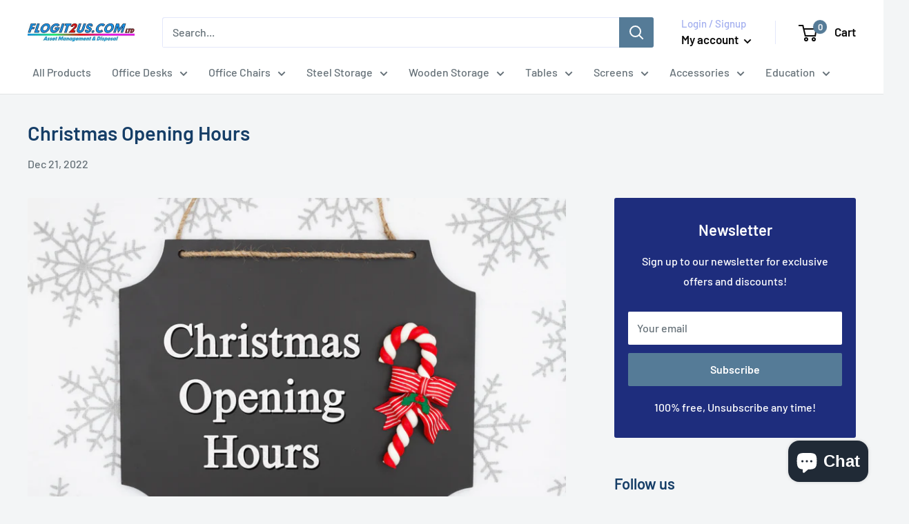

--- FILE ---
content_type: text/javascript
request_url: https://flogit2us.com/cdn/shop/t/4/assets/custom.js?v=90373254691674712701643967000
body_size: -712
content:
//# sourceMappingURL=/cdn/shop/t/4/assets/custom.js.map?v=90373254691674712701643967000


--- FILE ---
content_type: text/plain; charset=utf-8
request_url: https://sp-micro-proxy.b-cdn.net/micro?unique_id=flogit2us-com.myshopify.com
body_size: 4246
content:
{"site":{"free_plan_limit_reached":false,"billing_status":"active","billing_active":true,"pricing_plan_required":false,"settings":{"proof_mobile_position":"Top","proof_desktop_position":"Bottom Left","proof_pop_size":"small","proof_start_delay_time":3,"proof_time_between":3,"proof_display_time":5,"proof_visible":true,"proof_cycle":true,"proof_mobile_enabled":true,"proof_desktop_enabled":true,"proof_tablet_enabled":true,"proof_locale":"en","proof_show_powered_by":false},"site_integrations":[{"id":"1410073","enabled":true,"integration":{"name":"Shopify Abandoned Cart","handle":"shopify_abandoned_cart","pro":true},"settings":{"proof_onclick_new_tab":null,"proof_exclude_pages":["cart"],"proof_include_pages":[],"proof_display_pages_mode":"excluded","proof_minimum_activity_sessions":2,"proof_height":110,"proof_bottom":15,"proof_top":10,"proof_right":15,"proof_left":10,"proof_background_color":"#fff","proof_background_image_url":"","proof_font_color":"#333","proof_border_radius":8,"proof_padding_top":0,"proof_padding_bottom":0,"proof_padding_left":8,"proof_padding_right":16,"proof_icon_color":null,"proof_icon_background_color":null,"proof_hours_before_obscure":20,"proof_minimum_review_rating":5,"proof_highlights_color":"#F89815","proof_display_review":true,"proof_show_review_on_hover":false,"proof_summary_time_range":1440,"proof_summary_minimum_count":10,"proof_show_media":true,"proof_show_message":true,"proof_media_url":null,"proof_media_position":"top","proof_nudge_click_url":null,"proof_icon_url":null,"proof_icon_mode":null,"proof_icon_enabled":false},"template":{"id":"184","body":{"top":"You left something in your cart!","middle":"Visit cart to complete your purchase."},"raw_body":"<top>You left something in your cart!</top><middle>Visit cart to complete your purchase.</middle>","locale":"en"}},{"id":"1092992","enabled":true,"integration":{"name":"Shopify Cart Summary","handle":"shopify_cart_summary","pro":true},"settings":{"proof_onclick_new_tab":null,"proof_exclude_pages":null,"proof_include_pages":[],"proof_display_pages_mode":"excluded","proof_minimum_activity_sessions":2,"proof_height":110,"proof_bottom":15,"proof_top":10,"proof_right":15,"proof_left":10,"proof_background_color":"#12283a","proof_background_image_url":null,"proof_font_color":"#fff","proof_border_radius":9999,"proof_padding_top":0,"proof_padding_bottom":0,"proof_padding_left":8,"proof_padding_right":16,"proof_icon_color":null,"proof_icon_background_color":null,"proof_hours_before_obscure":20,"proof_minimum_review_rating":5,"proof_highlights_color":"#F89815","proof_display_review":true,"proof_show_review_on_hover":false,"proof_summary_time_range":1440,"proof_summary_minimum_count":10,"proof_show_media":true,"proof_show_message":true,"proof_media_url":null,"proof_media_position":"top","proof_nudge_click_url":null,"proof_icon_url":null,"proof_icon_mode":null,"proof_icon_enabled":false},"template":{"id":"119","body":{"top":"{{visitor_count}} visitors added {{add_to_cart_count}} items to their cart in the last {{time_range}}","middle":""},"raw_body":"<top>{{visitor_count}} visitors added {{add_to_cart_count}} items to their cart in the last {{time_range}}</top><middle></middle>","locale":"en"}},{"id":"1092991","enabled":true,"integration":{"name":"Shopify Reviews","handle":"shopify_review","pro":true},"settings":{"proof_onclick_new_tab":null,"proof_exclude_pages":null,"proof_include_pages":[],"proof_display_pages_mode":"excluded","proof_minimum_activity_sessions":2,"proof_height":110,"proof_bottom":15,"proof_top":10,"proof_right":15,"proof_left":10,"proof_background_color":"#12283a","proof_background_image_url":null,"proof_font_color":"#fff","proof_border_radius":9999,"proof_padding_top":0,"proof_padding_bottom":0,"proof_padding_left":8,"proof_padding_right":16,"proof_icon_color":null,"proof_icon_background_color":null,"proof_hours_before_obscure":20,"proof_minimum_review_rating":5,"proof_highlights_color":"#F89815","proof_display_review":true,"proof_show_review_on_hover":false,"proof_summary_time_range":1440,"proof_summary_minimum_count":10,"proof_show_media":true,"proof_show_message":true,"proof_media_url":null,"proof_media_position":"top","proof_nudge_click_url":null,"proof_icon_url":null,"proof_icon_mode":null,"proof_icon_enabled":false},"template":{"id":"102","body":{"top":"{{first_name}} in {{city}}, {{province}} {{country}}","middle":"Reviewed {{product_title}} with {{rating}}"},"raw_body":"<top>{{first_name}} in {{city}}, {{province}} {{country}}</top><middle>Reviewed {{product_title}} with {{rating}}</middle>","locale":"en"}},{"id":"1092996","enabled":true,"integration":{"name":"Live Visitors","handle":"live_visitors","pro":true},"settings":{"proof_onclick_new_tab":null,"proof_exclude_pages":null,"proof_include_pages":[],"proof_display_pages_mode":"excluded","proof_minimum_activity_sessions":2,"proof_height":110,"proof_bottom":15,"proof_top":10,"proof_right":15,"proof_left":10,"proof_background_color":"#12283a","proof_background_image_url":null,"proof_font_color":"#fff","proof_border_radius":9999,"proof_padding_top":0,"proof_padding_bottom":0,"proof_padding_left":8,"proof_padding_right":16,"proof_icon_color":null,"proof_icon_background_color":null,"proof_hours_before_obscure":20,"proof_minimum_review_rating":5,"proof_highlights_color":"#F89815","proof_display_review":true,"proof_show_review_on_hover":false,"proof_summary_time_range":1440,"proof_summary_minimum_count":10,"proof_show_media":true,"proof_show_message":true,"proof_media_url":null,"proof_media_position":"top","proof_nudge_click_url":null,"proof_icon_url":null,"proof_icon_mode":null,"proof_icon_enabled":false},"template":{"id":"21887","body":{"top":" {{live_visitors}} People","middle":"Are viewing this page right now"},"raw_body":"<top> {{live_visitors}} People</top><middle>Are viewing this page right now</middle>"}},{"id":"1092993","enabled":true,"integration":{"name":"Shopify Order Summary","handle":"shopify_order_summary","pro":true},"settings":{"proof_onclick_new_tab":null,"proof_exclude_pages":null,"proof_include_pages":[],"proof_display_pages_mode":"excluded","proof_minimum_activity_sessions":2,"proof_height":110,"proof_bottom":15,"proof_top":10,"proof_right":15,"proof_left":10,"proof_background_color":"#12283a","proof_background_image_url":null,"proof_font_color":"#fff","proof_border_radius":9999,"proof_padding_top":0,"proof_padding_bottom":0,"proof_padding_left":8,"proof_padding_right":16,"proof_icon_color":null,"proof_icon_background_color":null,"proof_hours_before_obscure":20,"proof_minimum_review_rating":5,"proof_highlights_color":"#F89815","proof_display_review":true,"proof_show_review_on_hover":false,"proof_summary_time_range":1440,"proof_summary_minimum_count":10,"proof_show_media":true,"proof_show_message":true,"proof_media_url":null,"proof_media_position":"top","proof_nudge_click_url":null,"proof_icon_url":null,"proof_icon_mode":null,"proof_icon_enabled":false},"template":{"id":"120","body":{"top":"{{visitor_count}} visitors placed {{order_count}} orders in the last {{time_range}}","middle":""},"raw_body":"<top>{{visitor_count}} visitors placed {{order_count}} orders in the last {{time_range}}</top><middle></middle>","locale":"en"}},{"id":"1092995","enabled":true,"integration":{"name":"Recent Visitors","handle":"recent_visitors","pro":true},"settings":{"proof_onclick_new_tab":null,"proof_exclude_pages":null,"proof_include_pages":[],"proof_display_pages_mode":"excluded","proof_minimum_activity_sessions":2,"proof_height":110,"proof_bottom":15,"proof_top":10,"proof_right":15,"proof_left":10,"proof_background_color":"#12283a","proof_background_image_url":null,"proof_font_color":"#fff","proof_border_radius":9999,"proof_padding_top":0,"proof_padding_bottom":0,"proof_padding_left":8,"proof_padding_right":16,"proof_icon_color":null,"proof_icon_background_color":null,"proof_hours_before_obscure":20,"proof_minimum_review_rating":5,"proof_highlights_color":"#F89815","proof_display_review":true,"proof_show_review_on_hover":false,"proof_summary_time_range":1440,"proof_summary_minimum_count":10,"proof_show_media":true,"proof_show_message":true,"proof_media_url":null,"proof_media_position":"top","proof_nudge_click_url":null,"proof_icon_url":null,"proof_icon_mode":null,"proof_icon_enabled":false},"template":{"id":"68","body":{"top":"{{recent_visitors}} People","middle":"Have visited this website today"},"raw_body":"<top>{{recent_visitors}} People</top><middle>Have visited this website today</middle>","locale":"en"}},{"id":"1092989","enabled":true,"integration":{"name":"Shopify Add To Cart","handle":"shopify_storefront_add_to_cart","pro":false},"settings":{"proof_onclick_new_tab":null,"proof_exclude_pages":null,"proof_include_pages":[],"proof_display_pages_mode":"excluded","proof_minimum_activity_sessions":2,"proof_height":110,"proof_bottom":15,"proof_top":10,"proof_right":15,"proof_left":10,"proof_background_color":"#12283a","proof_background_image_url":null,"proof_font_color":"#fff","proof_border_radius":9999,"proof_padding_top":0,"proof_padding_bottom":0,"proof_padding_left":8,"proof_padding_right":16,"proof_icon_color":null,"proof_icon_background_color":null,"proof_hours_before_obscure":20,"proof_minimum_review_rating":5,"proof_highlights_color":"#F89815","proof_display_review":true,"proof_show_review_on_hover":false,"proof_summary_time_range":1440,"proof_summary_minimum_count":10,"proof_show_media":true,"proof_show_message":true,"proof_media_url":null,"proof_media_position":"top","proof_nudge_click_url":null,"proof_icon_url":null,"proof_icon_mode":null,"proof_icon_enabled":false},"template":{"id":"21882","body":{"top":" {{first_name}} in  {{city}}, {{province}}, {{country}}","middle":"Added to Cart  {{product_title}}"},"raw_body":"<top> {{first_name}} in  {{city}}, {{province}}, {{country}}</top><middle>Added to Cart  {{product_title}}</middle>"}},{"id":"1092990","enabled":true,"integration":{"name":"Shopify Purchase","handle":"shopify_api_purchase","pro":false},"settings":{"proof_onclick_new_tab":null,"proof_exclude_pages":null,"proof_include_pages":[],"proof_display_pages_mode":"excluded","proof_minimum_activity_sessions":2,"proof_height":110,"proof_bottom":15,"proof_top":10,"proof_right":15,"proof_left":10,"proof_background_color":"#12283a","proof_background_image_url":null,"proof_font_color":"#fff","proof_border_radius":9999,"proof_padding_top":0,"proof_padding_bottom":0,"proof_padding_left":8,"proof_padding_right":16,"proof_icon_color":null,"proof_icon_background_color":null,"proof_hours_before_obscure":20,"proof_minimum_review_rating":5,"proof_highlights_color":"#F89815","proof_display_review":true,"proof_show_review_on_hover":false,"proof_summary_time_range":1440,"proof_summary_minimum_count":10,"proof_show_media":true,"proof_show_message":true,"proof_media_url":null,"proof_media_position":"top","proof_nudge_click_url":null,"proof_icon_url":null,"proof_icon_mode":null,"proof_icon_enabled":false},"template":{"id":"4","body":{"top":"{{first_name}} in {{city}}, {{province}} {{country}}","middle":"Purchased {{product_title}}"},"raw_body":"<top>{{first_name}} in {{city}}, {{province}} {{country}}</top><middle>Purchased {{product_title}}</middle>","locale":"en"}}],"events":[{"id":"244582148","created_at":"2026-01-26T22:16:15.197Z","variables":{"first_name":"Someone","city":"Oxford","province":"England","province_code":"ENG","country":"United Kingdom","country_code":"GB","product_title":"Gemini Mesh Task Chair"},"click_url":"https://flogit2us.com/products/gemini-mesh-task-chair","image_url":"https://cdn.shopify.com/s/files/1/0070/1415/4309/products/nwof-height-adjustable-arms-none-gemini-mesh-task-chair-29728042483921.jpg?v=1651501474","product":{"id":"51408124","product_id":"7265409106118","title":"Gemini Mesh Task Chair","created_at":"2022-05-02T14:24:22.000Z","updated_at":"2026-01-26T09:08:31.226Z","published_at":"2022-03-04T14:56:42.000Z"},"site_integration":{"id":"1092989","enabled":true,"integration":{"name":"Shopify Add To Cart","handle":"shopify_storefront_add_to_cart","pro":false},"template":{"id":"21882","body":{"top":" {{first_name}} in  {{city}}, {{province}}, {{country}}","middle":"Added to Cart  {{product_title}}"},"raw_body":"<top> {{first_name}} in  {{city}}, {{province}}, {{country}}</top><middle>Added to Cart  {{product_title}}</middle>"}}},{"id":"244569998","created_at":"2026-01-26T17:06:05.208Z","variables":{"first_name":"Someone","city":"Nairn","province":"Scotland","province_code":"SCT","country":"United Kingdom","country_code":"GB","product_title":"Universal Double Door Cupboard - Oak"},"click_url":"https://flogit2us.com/products/universal-double-door-cupboard-oak","image_url":"https://cdn.shopify.com/s/files/1/0070/1415/4309/products/nwof-1-740mm-high-universal-double-door-cupboard-oak-28196561092817.jpg?v=1651492421","product":{"id":"51407410","product_id":"4252921593925","title":"Universal Double Door Cupboard - Oak","created_at":"2019-10-14T14:37:59.000Z","updated_at":"2026-01-24T09:09:01.375Z","published_at":"2021-04-29T18:53:42.000Z"},"site_integration":{"id":"1092989","enabled":true,"integration":{"name":"Shopify Add To Cart","handle":"shopify_storefront_add_to_cart","pro":false},"template":{"id":"21882","body":{"top":" {{first_name}} in  {{city}}, {{province}}, {{country}}","middle":"Added to Cart  {{product_title}}"},"raw_body":"<top> {{first_name}} in  {{city}}, {{province}}, {{country}}</top><middle>Added to Cart  {{product_title}}</middle>"}}},{"id":"244563938","created_at":"2026-01-26T14:29:12.000Z","variables":{"first_name":"Someone","city":"Banbury","province":"England","province_code":"ENG","country":"United Kingdom","country_code":"GB","product_title":"Brescia Square Dining Table With Flat Square Base 800mm - White"},"click_url":"https://flogit2us.com/products/brescia-square-dining-table-with-flat-square-base-800mm-white","image_url":"https://cdn.shopify.com/s/files/1/0070/1415/4309/products/nwof-brushed-steel-brescia-square-dining-table-with-flat-square-base-800mm-white-28247757291729.jpg?v=1651495327","product":{"id":"51406473","product_id":"7265370964166","title":"Brescia Square Dining Table With Flat Square Base 800mm - White","created_at":"2022-05-02T12:42:03.000Z","updated_at":"2026-01-26T14:29:24.956Z","published_at":"2021-05-11T14:34:02.000Z"},"site_integration":{"id":"1092990","enabled":true,"integration":{"name":"Shopify Purchase","handle":"shopify_api_purchase","pro":false},"template":{"id":"4","body":{"top":"{{first_name}} in {{city}}, {{province}} {{country}}","middle":"Purchased {{product_title}}"},"raw_body":"<top>{{first_name}} in {{city}}, {{province}} {{country}}</top><middle>Purchased {{product_title}}</middle>","locale":"en"}}},{"id":"244561476","created_at":"2026-01-26T13:44:30.000Z","variables":{"first_name":"Someone","city":"Sheffield","province":"England","province_code":"ENG","country":"United Kingdom","country_code":"GB","product_title":"Universal Bookcase - White"},"click_url":"https://flogit2us.com/products/universal-bookcase-white","image_url":"https://cdn.shopify.com/s/files/1/0070/1415/4309/products/nwof-1-740mm-high-universal-bookcase-white-28196004626641.jpg?v=1651492375","product":{"id":"51407403","product_id":"4322980855873","title":"Universal Bookcase - White","created_at":"2019-11-02T11:43:11.000Z","updated_at":"2026-01-26T13:44:35.462Z","published_at":"2021-04-29T15:29:47.000Z"},"site_integration":{"id":"1092990","enabled":true,"integration":{"name":"Shopify Purchase","handle":"shopify_api_purchase","pro":false},"template":{"id":"4","body":{"top":"{{first_name}} in {{city}}, {{province}} {{country}}","middle":"Purchased {{product_title}}"},"raw_body":"<top>{{first_name}} in {{city}}, {{province}} {{country}}</top><middle>Purchased {{product_title}}</middle>","locale":"en"}}},{"id":"244561188","created_at":"2026-01-26T13:36:15.305Z","variables":{"first_name":"Someone","city":"Sale","province":"England","province_code":"ENG","country":"United Kingdom","country_code":"GB","product_title":"Universal Bookcase - White"},"click_url":"https://flogit2us.com/products/universal-bookcase-white","image_url":"https://cdn.shopify.com/s/files/1/0070/1415/4309/products/nwof-1-740mm-high-universal-bookcase-white-28196004626641.jpg?v=1651492375","product":{"id":"51407403","product_id":"4322980855873","title":"Universal Bookcase - White","created_at":"2019-11-02T11:43:11.000Z","updated_at":"2026-01-26T13:44:35.462Z","published_at":"2021-04-29T15:29:47.000Z"},"site_integration":{"id":"1092989","enabled":true,"integration":{"name":"Shopify Add To Cart","handle":"shopify_storefront_add_to_cart","pro":false},"template":{"id":"21882","body":{"top":" {{first_name}} in  {{city}}, {{province}}, {{country}}","middle":"Added to Cart  {{product_title}}"},"raw_body":"<top> {{first_name}} in  {{city}}, {{province}}, {{country}}</top><middle>Added to Cart  {{product_title}}</middle>"}}},{"id":"244557482","created_at":"2026-01-26T11:37:15.079Z","variables":{"first_name":"Someone","city":"Stanford","province":"England","province_code":"ENG","country":"United Kingdom","country_code":"GB","product_title":"Brescia Square Dining Table With Flat Square Base 800mm - White"},"click_url":"https://flogit2us.com/products/brescia-square-dining-table-with-flat-square-base-800mm-white","image_url":"https://cdn.shopify.com/s/files/1/0070/1415/4309/products/nwof-brushed-steel-brescia-square-dining-table-with-flat-square-base-800mm-white-28247757291729.jpg?v=1651495327","product":{"id":"51406473","product_id":"7265370964166","title":"Brescia Square Dining Table With Flat Square Base 800mm - White","created_at":"2022-05-02T12:42:03.000Z","updated_at":"2026-01-26T14:29:24.956Z","published_at":"2021-05-11T14:34:02.000Z"},"site_integration":{"id":"1092989","enabled":true,"integration":{"name":"Shopify Add To Cart","handle":"shopify_storefront_add_to_cart","pro":false},"template":{"id":"21882","body":{"top":" {{first_name}} in  {{city}}, {{province}}, {{country}}","middle":"Added to Cart  {{product_title}}"},"raw_body":"<top> {{first_name}} in  {{city}}, {{province}}, {{country}}</top><middle>Added to Cart  {{product_title}}</middle>"}}},{"id":"244556805","created_at":"2026-01-26T11:14:11.752Z","variables":{"first_name":"Someone","city":"Wigan","province":"England","province_code":"ENG","country":"United Kingdom","country_code":"GB","product_title":"Maestro 25 Ergonomic Desk & Desk High Pedestal Bundle - 1400mm"},"click_url":"https://flogit2us.com/products/maestro-25-ergonomic-desk-desk-high-pedestal-bundle-1400mm","image_url":"https://cdn.shopify.com/s/files/1/0070/1415/4309/products/nwof-beech-silver-left-hand-maestro-25-ergonomic-desk-desk-high-pedestal-bundle-1400mm-28177316118737.jpg?v=1651491649","product":{"id":"51406962","product_id":"7265357594822","title":"Maestro 25 Ergonomic Desk & Desk High Pedestal Bundle - 1400mm","created_at":"2022-05-02T11:40:44.000Z","updated_at":"2026-01-26T09:08:34.110Z","published_at":"2021-04-26T11:09:41.000Z"},"site_integration":{"id":"1092989","enabled":true,"integration":{"name":"Shopify Add To Cart","handle":"shopify_storefront_add_to_cart","pro":false},"template":{"id":"21882","body":{"top":" {{first_name}} in  {{city}}, {{province}}, {{country}}","middle":"Added to Cart  {{product_title}}"},"raw_body":"<top> {{first_name}} in  {{city}}, {{province}}, {{country}}</top><middle>Added to Cart  {{product_title}}</middle>"}}},{"id":"244524658","created_at":null,"variables":{"first_name":"Someone","city":"Southport","province":"England","province_code":"ENG","country":"United Kingdom","country_code":"GB","product_title":"Jet Black Fabric Executive Chair"},"click_url":"https://flogit2us.com/products/jet-black-fabric-executive-chair","image_url":"https://cdn.shopify.com/s/files/1/0070/1415/4309/products/dynamic-jet-black-fabric-executive-chair-29744831135953.jpg?v=1651503155","product":{"id":"51408279","product_id":"7265416184006","title":"Jet Black Fabric Executive Chair","created_at":"2022-05-02T14:52:24.000Z","updated_at":"2025-06-10T08:04:34.039Z","published_at":"2022-03-11T11:31:49.000Z"},"site_integration":{"id":"1092989","enabled":true,"integration":{"name":"Shopify Add To Cart","handle":"shopify_storefront_add_to_cart","pro":false},"template":{"id":"21882","body":{"top":" {{first_name}} in  {{city}}, {{province}}, {{country}}","middle":"Added to Cart  {{product_title}}"},"raw_body":"<top> {{first_name}} in  {{city}}, {{province}}, {{country}}</top><middle>Added to Cart  {{product_title}}</middle>"}}},{"id":"244516406","created_at":null,"variables":{"first_name":"Someone","city":"Daventry","province":"England","province_code":"ENG","country":"United Kingdom","country_code":"GB","product_title":"Impulse 800mm Deep Straight Desk With Panel Leg - Maple"},"click_url":"https://flogit2us.com/products/impulse-800mm-deep-straight-desk-with-panel-leg-maple","image_url":"https://cdn.shopify.com/s/files/1/0070/1415/4309/products/1200MPLMPL.png?v=1686134005","product":{"id":"56521160","product_id":"8339277021466","title":"Impulse 800mm Deep Straight Desk With Panel Leg - Maple","created_at":"2023-06-07T10:33:04.000Z","updated_at":"2026-01-25T14:44:25.276Z","published_at":"2022-12-09T13:03:01.000Z"},"site_integration":{"id":"1092990","enabled":true,"integration":{"name":"Shopify Purchase","handle":"shopify_api_purchase","pro":false},"template":{"id":"4","body":{"top":"{{first_name}} in {{city}}, {{province}} {{country}}","middle":"Purchased {{product_title}}"},"raw_body":"<top>{{first_name}} in {{city}}, {{province}} {{country}}</top><middle>Purchased {{product_title}}</middle>","locale":"en"}}},{"id":"244516350","created_at":null,"variables":{"first_name":"Someone","city":"Northampton","province":"England","province_code":"ENG","country":"United Kingdom","country_code":"GB","product_title":"Impulse 800mm Deep Straight Desk With Panel Leg - Maple"},"click_url":"https://flogit2us.com/products/impulse-800mm-deep-straight-desk-with-panel-leg-maple","image_url":"https://cdn.shopify.com/s/files/1/0070/1415/4309/products/1200MPLMPL.png?v=1686134005","product":{"id":"56521160","product_id":"8339277021466","title":"Impulse 800mm Deep Straight Desk With Panel Leg - Maple","created_at":"2023-06-07T10:33:04.000Z","updated_at":"2026-01-25T14:44:25.276Z","published_at":"2022-12-09T13:03:01.000Z"},"site_integration":{"id":"1092989","enabled":true,"integration":{"name":"Shopify Add To Cart","handle":"shopify_storefront_add_to_cart","pro":false},"template":{"id":"21882","body":{"top":" {{first_name}} in  {{city}}, {{province}}, {{country}}","middle":"Added to Cart  {{product_title}}"},"raw_body":"<top> {{first_name}} in  {{city}}, {{province}}, {{country}}</top><middle>Added to Cart  {{product_title}}</middle>"}}},{"id":"244515974","created_at":null,"variables":{"first_name":"Someone","city":"Brighouse","province":"England","province_code":"ENG","country":"United Kingdom","country_code":"GB","product_title":"Prema Polyurethane Industrial Operator Chair With Contoured Back Support - Black"},"click_url":"https://flogit2us.com/products/prema-polyurethane-industrial-operator-chair-with-contoured-back-support-black","image_url":"https://cdn.shopify.com/s/files/1/0070/1415/4309/products/nwof-prema-polyurethane-industrial-operator-chair-with-contoured-back-support-black-29728062898385.jpg?v=1651501496","product":{"id":"51408132","product_id":"7265409204422","title":"Prema Polyurethane Industrial Operator Chair With Contoured Back Support - Black","created_at":"2022-05-02T14:24:54.000Z","updated_at":"2026-01-26T09:08:32.146Z","published_at":"2022-03-04T15:17:59.000Z"},"site_integration":{"id":"1092990","enabled":true,"integration":{"name":"Shopify Purchase","handle":"shopify_api_purchase","pro":false},"template":{"id":"4","body":{"top":"{{first_name}} in {{city}}, {{province}} {{country}}","middle":"Purchased {{product_title}}"},"raw_body":"<top>{{first_name}} in {{city}}, {{province}} {{country}}</top><middle>Purchased {{product_title}}</middle>","locale":"en"}}},{"id":"244515888","created_at":null,"variables":{"first_name":"Someone","city":"Rochdale","province":"England","province_code":"ENG","country":"United Kingdom","country_code":"GB","product_title":"Prema Polyurethane Industrial Operator Chair With Contoured Back Support - Black"},"click_url":"https://flogit2us.com/products/prema-polyurethane-industrial-operator-chair-with-contoured-back-support-black","image_url":"https://cdn.shopify.com/s/files/1/0070/1415/4309/products/nwof-prema-polyurethane-industrial-operator-chair-with-contoured-back-support-black-29728062898385.jpg?v=1651501496","product":{"id":"51408132","product_id":"7265409204422","title":"Prema Polyurethane Industrial Operator Chair With Contoured Back Support - Black","created_at":"2022-05-02T14:24:54.000Z","updated_at":"2026-01-26T09:08:32.146Z","published_at":"2022-03-04T15:17:59.000Z"},"site_integration":{"id":"1092989","enabled":true,"integration":{"name":"Shopify Add To Cart","handle":"shopify_storefront_add_to_cart","pro":false},"template":{"id":"21882","body":{"top":" {{first_name}} in  {{city}}, {{province}}, {{country}}","middle":"Added to Cart  {{product_title}}"},"raw_body":"<top> {{first_name}} in  {{city}}, {{province}}, {{country}}</top><middle>Added to Cart  {{product_title}}</middle>"}}},{"id":"244515861","created_at":null,"variables":{"first_name":"Someone","city":"Rochdale","province":"England","province_code":"ENG","country":"United Kingdom","country_code":"GB","product_title":"Prema Polyurethane Industrial Operator Chair With Contoured Back Support - Black"},"click_url":"https://flogit2us.com/products/prema-polyurethane-industrial-operator-chair-with-contoured-back-support-black","image_url":"https://cdn.shopify.com/s/files/1/0070/1415/4309/products/nwof-prema-polyurethane-industrial-operator-chair-with-contoured-back-support-black-29728062898385.jpg?v=1651501496","product":{"id":"51408132","product_id":"7265409204422","title":"Prema Polyurethane Industrial Operator Chair With Contoured Back Support - Black","created_at":"2022-05-02T14:24:54.000Z","updated_at":"2026-01-26T09:08:32.146Z","published_at":"2022-03-04T15:17:59.000Z"},"site_integration":{"id":"1092989","enabled":true,"integration":{"name":"Shopify Add To Cart","handle":"shopify_storefront_add_to_cart","pro":false},"template":{"id":"21882","body":{"top":" {{first_name}} in  {{city}}, {{province}}, {{country}}","middle":"Added to Cart  {{product_title}}"},"raw_body":"<top> {{first_name}} in  {{city}}, {{province}}, {{country}}</top><middle>Added to Cart  {{product_title}}</middle>"}}},{"id":"244515778","created_at":null,"variables":{"first_name":"Someone","city":"Corby","province":"England","province_code":"ENG","country":"United Kingdom","country_code":"GB","product_title":"Maestro 25 Ergonomic Desk & Desk High Pedestal Bundle - 1600mm"},"click_url":"https://flogit2us.com/products/maestro-25-ergonomic-desk-desk-high-pedestal-bundle-1600mm","image_url":"https://cdn.shopify.com/s/files/1/0070/1415/4309/products/nwof-beech-silver-left-hand-maestro-25-ergonomic-desk-desk-high-pedestal-bundle-1600mm-28177433002193.jpg?v=1651491747","product":{"id":"51406963","product_id":"7265357791430","title":"Maestro 25 Ergonomic Desk & Desk High Pedestal Bundle - 1600mm","created_at":"2022-05-02T11:42:22.000Z","updated_at":"2026-01-26T09:08:32.876Z","published_at":"2021-04-26T11:37:41.000Z"},"site_integration":{"id":"1092990","enabled":true,"integration":{"name":"Shopify Purchase","handle":"shopify_api_purchase","pro":false},"template":{"id":"4","body":{"top":"{{first_name}} in {{city}}, {{province}} {{country}}","middle":"Purchased {{product_title}}"},"raw_body":"<top>{{first_name}} in {{city}}, {{province}} {{country}}</top><middle>Purchased {{product_title}}</middle>","locale":"en"}}},{"id":"244514966","created_at":null,"variables":{"first_name":"Someone","city":"Manchester","province":"England","province_code":"ENG","country":"United Kingdom","country_code":"GB","product_title":"Universal Double Door Cupboard - Beech"},"click_url":"https://flogit2us.com/products/universal-double-door-cupboard-beech","image_url":"https://cdn.shopify.com/s/files/1/0070/1415/4309/products/nwof-1-740mm-high-universal-double-door-cupboard-beech-28196554801361.jpg?v=1651492408","product":{"id":"51407429","product_id":"4252930015301","title":"Universal Double Door Cupboard - Beech","created_at":"2019-10-14T14:44:54.000Z","updated_at":"2026-01-26T09:08:33.906Z","published_at":"2021-04-29T18:50:25.000Z"},"site_integration":{"id":"1092989","enabled":true,"integration":{"name":"Shopify Add To Cart","handle":"shopify_storefront_add_to_cart","pro":false},"template":{"id":"21882","body":{"top":" {{first_name}} in  {{city}}, {{province}}, {{country}}","middle":"Added to Cart  {{product_title}}"},"raw_body":"<top> {{first_name}} in  {{city}}, {{province}}, {{country}}</top><middle>Added to Cart  {{product_title}}</middle>"}}},{"id":"244510515","created_at":null,"variables":{"first_name":"Someone","city":"Cambridge","province":"England","province_code":"ENG","country":"United Kingdom","country_code":"GB","product_title":"Universal Wooden Filing Cabinet With Silver Handles - Beech"},"click_url":"https://flogit2us.com/products/universal-wooden-filing-cabinet-with-silver-handles-beech","image_url":"https://cdn.shopify.com/s/files/1/0070/1415/4309/products/nwof-2-drawer-universal-wooden-filing-cabinet-with-silver-handles-beech-28196035887313.jpg?v=1651492397","product":{"id":"51407428","product_id":"7265358840006","title":"Universal Wooden Filing Cabinet With Silver Handles - Beech","created_at":"2022-05-02T11:53:14.000Z","updated_at":"2026-01-26T09:08:34.568Z","published_at":"2021-04-29T15:41:56.000Z"},"site_integration":{"id":"1092990","enabled":true,"integration":{"name":"Shopify Purchase","handle":"shopify_api_purchase","pro":false},"template":{"id":"4","body":{"top":"{{first_name}} in {{city}}, {{province}} {{country}}","middle":"Purchased {{product_title}}"},"raw_body":"<top>{{first_name}} in {{city}}, {{province}} {{country}}</top><middle>Purchased {{product_title}}</middle>","locale":"en"}}},{"id":"244510468","created_at":null,"variables":{"first_name":"Someone","city":"Pontefract","province":"England","province_code":"ENG","country":"United Kingdom","country_code":"GB","product_title":"Universal Wooden Filing Cabinet With Silver Handles - Beech"},"click_url":"https://flogit2us.com/products/universal-wooden-filing-cabinet-with-silver-handles-beech","image_url":"https://cdn.shopify.com/s/files/1/0070/1415/4309/products/nwof-2-drawer-universal-wooden-filing-cabinet-with-silver-handles-beech-28196035887313.jpg?v=1651492397","product":{"id":"51407428","product_id":"7265358840006","title":"Universal Wooden Filing Cabinet With Silver Handles - Beech","created_at":"2022-05-02T11:53:14.000Z","updated_at":"2026-01-26T09:08:34.568Z","published_at":"2021-04-29T15:41:56.000Z"},"site_integration":{"id":"1092989","enabled":true,"integration":{"name":"Shopify Add To Cart","handle":"shopify_storefront_add_to_cart","pro":false},"template":{"id":"21882","body":{"top":" {{first_name}} in  {{city}}, {{province}}, {{country}}","middle":"Added to Cart  {{product_title}}"},"raw_body":"<top> {{first_name}} in  {{city}}, {{province}}, {{country}}</top><middle>Added to Cart  {{product_title}}</middle>"}}},{"id":"244505947","created_at":null,"variables":{"first_name":"Someone","city":"Grimsby","province":"England","province_code":"ENG","country":"United Kingdom","country_code":"GB","product_title":"Maestro 25 Ergonomic Desk With Cantilever Leg - Walnut"},"click_url":"https://flogit2us.com/products/maestro-25-ergonomic-desk-with-cantilever-leg-walnut","image_url":"https://cdn.shopify.com/s/files/1/0070/1415/4309/products/nwof-1400mm-left-hand-silver-maestro-25-ergonomic-desk-with-cantilever-leg-walnut-28217816842449.jpg?v=1651494883","product":{"id":"51406969","product_id":"7265368441030","title":"Maestro 25 Ergonomic Desk With Cantilever Leg - Walnut","created_at":"2022-05-02T12:34:39.000Z","updated_at":"2026-01-24T09:09:06.748Z","published_at":"2021-05-06T15:52:03.000Z"},"site_integration":{"id":"1092989","enabled":true,"integration":{"name":"Shopify Add To Cart","handle":"shopify_storefront_add_to_cart","pro":false},"template":{"id":"21882","body":{"top":" {{first_name}} in  {{city}}, {{province}}, {{country}}","middle":"Added to Cart  {{product_title}}"},"raw_body":"<top> {{first_name}} in  {{city}}, {{province}}, {{country}}</top><middle>Added to Cart  {{product_title}}</middle>"}}},{"id":"244489581","created_at":null,"variables":{"first_name":"Someone","city":"London","province":"England","province_code":"ENG","country":"United Kingdom","country_code":"GB","product_title":"Maestro 25 Ergonomic Desk & Desk High Pedestal Bundle - 1600mm"},"click_url":"https://flogit2us.com/products/maestro-25-ergonomic-desk-desk-high-pedestal-bundle-1600mm","image_url":"https://cdn.shopify.com/s/files/1/0070/1415/4309/products/nwof-beech-silver-left-hand-maestro-25-ergonomic-desk-desk-high-pedestal-bundle-1600mm-28177433002193.jpg?v=1651491747","product":{"id":"51406963","product_id":"7265357791430","title":"Maestro 25 Ergonomic Desk & Desk High Pedestal Bundle - 1600mm","created_at":"2022-05-02T11:42:22.000Z","updated_at":"2026-01-26T09:08:32.876Z","published_at":"2021-04-26T11:37:41.000Z"},"site_integration":{"id":"1092989","enabled":true,"integration":{"name":"Shopify Add To Cart","handle":"shopify_storefront_add_to_cart","pro":false},"template":{"id":"21882","body":{"top":" {{first_name}} in  {{city}}, {{province}}, {{country}}","middle":"Added to Cart  {{product_title}}"},"raw_body":"<top> {{first_name}} in  {{city}}, {{province}}, {{country}}</top><middle>Added to Cart  {{product_title}}</middle>"}}},{"id":"244488150","created_at":null,"variables":{"first_name":"Someone","city":"Glasgow","province":"Scotland","province_code":"SCT","country":"United Kingdom","country_code":"GB","product_title":"Eclipse Plus II Lever Task Operator Chair Bonded Leather Black"},"click_url":"https://flogit2us.com/products/eclipse-plus-ii-lever-task-operator-chair-bonded-leather-black","image_url":"https://cdn.shopify.com/s/files/1/0070/1415/4309/products/dynamic-eclipse-plus-ii-lever-task-operator-chair-bonded-leather-black-29401025937617.jpg?v=1651497620","product":{"id":"51407640","product_id":"7265383514310","title":"Eclipse Plus II Lever Task Operator Chair Bonded Leather Black","created_at":"2022-05-02T13:20:17.000Z","updated_at":"2026-01-16T09:03:09.757Z","published_at":"2022-07-05T09:22:50.000Z"},"site_integration":{"id":"1092989","enabled":true,"integration":{"name":"Shopify Add To Cart","handle":"shopify_storefront_add_to_cart","pro":false},"template":{"id":"21882","body":{"top":" {{first_name}} in  {{city}}, {{province}}, {{country}}","middle":"Added to Cart  {{product_title}}"},"raw_body":"<top> {{first_name}} in  {{city}}, {{province}}, {{country}}</top><middle>Added to Cart  {{product_title}}</middle>"}}},{"id":"244462473","created_at":null,"variables":{"first_name":"Someone","city":"Bucharest","province":"Bucuresti","province_code":"B","country":"Romania","country_code":"RO","product_title":"TC Office Economy Sit Stand Desk - 1200mm"},"click_url":"https://flogit2us.com/products/tc-office-economy-sit-stand-desk-1200mm","image_url":"https://cdn.shopify.com/s/files/1/0070/1415/4309/products/tc-grey-oak-silver-tc-office-economy-sit-stand-desk-1200mm-29644965642449.jpg?v=1651500625","product":{"id":"51408020","product_id":"7265403076806","title":"TC Office Economy Sit Stand Desk - 1200mm","created_at":"2022-05-02T14:10:08.000Z","updated_at":"2026-01-24T06:00:39.567Z","published_at":"2022-01-28T13:38:23.000Z"},"site_integration":{"id":"1092989","enabled":true,"integration":{"name":"Shopify Add To Cart","handle":"shopify_storefront_add_to_cart","pro":false},"template":{"id":"21882","body":{"top":" {{first_name}} in  {{city}}, {{province}}, {{country}}","middle":"Added to Cart  {{product_title}}"},"raw_body":"<top> {{first_name}} in  {{city}}, {{province}}, {{country}}</top><middle>Added to Cart  {{product_title}}</middle>"}}},{"id":"244438547","created_at":null,"variables":{"first_name":"Someone","city":"Northampton","province":"England","province_code":"ENG","country":"United Kingdom","country_code":"GB","product_title":"Impulse 800mm Deep Straight Desk With Panel Leg - Maple"},"click_url":"https://flogit2us.com/products/impulse-800mm-deep-straight-desk-with-panel-leg-maple","image_url":"https://cdn.shopify.com/s/files/1/0070/1415/4309/products/1200MPLMPL.png?v=1686134005","product":{"id":"56521160","product_id":"8339277021466","title":"Impulse 800mm Deep Straight Desk With Panel Leg - Maple","created_at":"2023-06-07T10:33:04.000Z","updated_at":"2026-01-25T14:44:25.276Z","published_at":"2022-12-09T13:03:01.000Z"},"site_integration":{"id":"1092989","enabled":true,"integration":{"name":"Shopify Add To Cart","handle":"shopify_storefront_add_to_cart","pro":false},"template":{"id":"21882","body":{"top":" {{first_name}} in  {{city}}, {{province}}, {{country}}","middle":"Added to Cart  {{product_title}}"},"raw_body":"<top> {{first_name}} in  {{city}}, {{province}}, {{country}}</top><middle>Added to Cart  {{product_title}}</middle>"}}},{"id":"244417770","created_at":null,"variables":{"first_name":"Someone","city":"NORTHAMPTON","province":"England","province_code":"ENG","country":"United Kingdom","country_code":"GB","product_title":"Impulse Crescent Desk With 600mm Deep Desk High Pedestal Bundle - Maple"},"click_url":"https://flogit2us.com/products/impulse-crescent-desk-with-600mm-deep-desk-high-pedestal-bundle-maple","image_url":"https://cdn.shopify.com/s/files/1/0070/1415/4309/products/dynamic-1400mm-right-hand-impulse-crescent-desk-with-600mm-deep-desk-high-pedestal-bundle-maple-29624139612369.jpg?v=1651499283","product":{"id":"51407895","product_id":"7265395474630","title":"Impulse Crescent Desk With 600mm Deep Desk High Pedestal Bundle - Maple","created_at":"2022-05-02T13:48:01.000Z","updated_at":"2026-01-23T16:49:10.239Z","published_at":"2022-01-20T12:55:07.000Z"},"site_integration":{"id":"1092990","enabled":true,"integration":{"name":"Shopify Purchase","handle":"shopify_api_purchase","pro":false},"template":{"id":"4","body":{"top":"{{first_name}} in {{city}}, {{province}} {{country}}","middle":"Purchased {{product_title}}"},"raw_body":"<top>{{first_name}} in {{city}}, {{province}} {{country}}</top><middle>Purchased {{product_title}}</middle>","locale":"en"}}},{"id":"244393518","created_at":null,"variables":{"first_name":"Someone","city":"Northampton","province":"England","province_code":"ENG","country":"United Kingdom","country_code":"GB","product_title":"Impulse Crescent Desk With 600mm Deep Desk High Pedestal Bundle - Maple"},"click_url":"https://flogit2us.com/products/impulse-crescent-desk-with-600mm-deep-desk-high-pedestal-bundle-maple","image_url":"https://cdn.shopify.com/s/files/1/0070/1415/4309/products/dynamic-1400mm-right-hand-impulse-crescent-desk-with-600mm-deep-desk-high-pedestal-bundle-maple-29624139612369.jpg?v=1651499283","product":{"id":"51407895","product_id":"7265395474630","title":"Impulse Crescent Desk With 600mm Deep Desk High Pedestal Bundle - Maple","created_at":"2022-05-02T13:48:01.000Z","updated_at":"2026-01-23T16:49:10.239Z","published_at":"2022-01-20T12:55:07.000Z"},"site_integration":{"id":"1092989","enabled":true,"integration":{"name":"Shopify Add To Cart","handle":"shopify_storefront_add_to_cart","pro":false},"template":{"id":"21882","body":{"top":" {{first_name}} in  {{city}}, {{province}}, {{country}}","middle":"Added to Cart  {{product_title}}"},"raw_body":"<top> {{first_name}} in  {{city}}, {{province}}, {{country}}</top><middle>Added to Cart  {{product_title}}</middle>"}}},{"id":"244339333","created_at":null,"variables":{"first_name":"Someone","city":"Steyning","province":"England","province_code":"ENG","country":"United Kingdom","country_code":"GB","product_title":"Zure Executive Chair Elastomer Gel Orange With Arms & Headrest"},"click_url":"https://flogit2us.com/products/zure-executive-chair-elastomer-gel-orange-with-arms-headrest","image_url":"https://cdn.shopify.com/s/files/1/0070/1415/4309/products/dynamic-zure-executive-chair-elastomer-gel-orange-with-arms-headrest-29417067938001.jpg?v=1651498142","product":{"id":"51407729","product_id":"7265387577542","title":"Zure Executive Chair Elastomer Gel Orange With Arms & Headrest","created_at":"2022-05-02T13:28:52.000Z","updated_at":"2026-01-23T08:58:13.614Z","published_at":"2021-11-17T10:50:21.000Z"},"site_integration":{"id":"1092990","enabled":true,"integration":{"name":"Shopify Purchase","handle":"shopify_api_purchase","pro":false},"template":{"id":"4","body":{"top":"{{first_name}} in {{city}}, {{province}} {{country}}","middle":"Purchased {{product_title}}"},"raw_body":"<top>{{first_name}} in {{city}}, {{province}} {{country}}</top><middle>Purchased {{product_title}}</middle>","locale":"en"}}}]}}